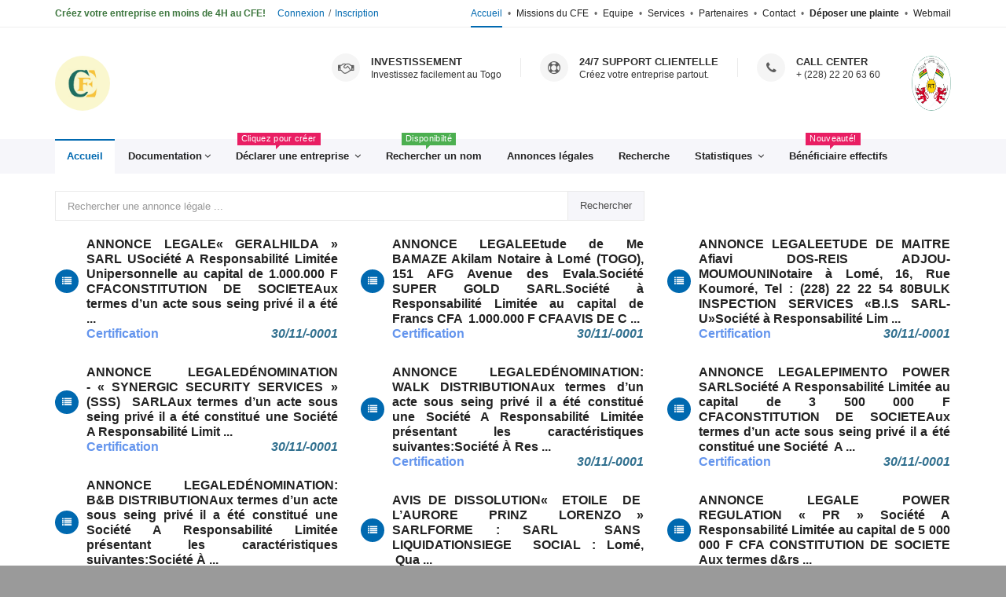

--- FILE ---
content_type: text/html; charset=UTF-8
request_url: https://www.cfetogo.tg/annonces-legales/les-10-dernieres-annonces.html?page=969
body_size: 33578
content:
<!DOCTYPE html>
<html lang="fr">
    <head>
        <meta charset="UTF-8">
        <title>Les 10 dernières annonces, page 969.</title>
                    <script async src="https://www.googletagmanager.com/gtag/js?id=G-ZMT2WELEJQ"></script>
            <script>
                window.dataLayer = window.dataLayer || [];
                function gtag(){dataLayer.push(arguments);}
                gtag('js', new Date());

                gtag('config', 'G-ZMT2WELEJQ');
            </script>
                    <!--[if IE]> <meta http-equiv="X-UA-Compatible" content="IE=edge"> <![endif]-->
    <meta name="viewport" content="width=device-width, initial-scale=1.0">
            <!-- Google Fonts -->
    <link href="http://fonts.googleapis.com/css?family=Montserrat:400,700%7COpen+Sans:300,300i,400,400i,600,600i,700,800" rel="stylesheet">

    <link rel="stylesheet" href="/assets/css/plugins.min.css">
    <link rel="stylesheet" href="/assets/css/settings.css">
    <link rel="stylesheet" href="/assets/css/layers.css">
    <link rel="stylesheet" href="/assets/css/navigation.css">
    <link rel="stylesheet" href="/assets/css/style.css">
        <!-- Favicon -->
    <link rel="icon" type="image/png" href="/assets/images/logo-cfe-sm.jpg">

    <!-- Modernizr -->
    <script src="/assets/js/modernizr.js"></script>
        
    </head>
    <body>
            <div id="wrapper">
                <header class="header sticky-header">
                        <div class="header-top">
                <div class="container">
                                        <ul class="top-menu pull-right">
                        <li class="active"><a href="/">Accueil</a></li>
                        <li><a href="/missions-et-attributions-du-cfe-togo.html">Missions du CFE</a></li>
                        <li><a href="/equipes-operants-du-cfe-togo.html">Equipe</a></li>
                        <li><a href="/services-rendus-par-le-cfe-togo.html">Services</a></li>
                        <li><a href="/partenaires-du-cfe-togo.html">Partenaires</a></li>
                        <li><a href="/contacter-le-centre-de-formalites-des-entreprises-cfe-togo.html">Contact</a></li>
                        <li><a href="/plaintes/deposer-une-plainte.html"><strong>Déposer une plainte</strong></a></li>
                        <li><a href="https://mail.cfetogo.tg/SOGo?language=French" target="_blank">Webmail</a></li>
                    </ul>
                    
                                        <div class="top-text pull-left hidden-sm hidden-xs">
                        <strong class="text-success">Créez votre entreprise en moins de 4H au CFE!</strong>
                    </div><!-- End .top-text -->
                    
                                        <div class="top-links pull-left">
                        <a href="/portail_cfe.html">Connexion</a>
                        <a href="/portail_in.html">Inscription</a>
                    </div><!-- End .top-links -->
                                    </div><!-- End .container -->
            </div><!-- End .header-top -->
            
            <div class="header-inner">
                <div class="container">
                                        <a href="/" class="site-logo" title="Plateforme en ligne du Centre de Formalités de Entreprises">
                        <img style="border-radius: 50%; width: 70px; height: 70px;" src="/assets/images/logo-cfe-bis.jpg" alt="Logotype Centre de Formalités des Entreprises">
                        <span class="sr-only">CFE</span>
                    </a>

                                        <a href="/" class="site-logo pull-right" title="Sous le haut patronnage du Président de la République Togolaise">
                        <img style="border-radius: 50%; width: 50px; height: 70px; margin-left: 40px;" src="/assets/images/armoiries-togo.jpg" alt="Logotype Centre de Formalités des Entreprises">
                        <span class="sr-only">CFE</span>
                    </a>


                    <div class="header-info-boxes">
                        <div class="header-info-box">
                            <i class="fa fa-handshake-o"></i>
                            <div class="info-box-title">Investissement</div>
                            <p>Investissez facilement au Togo</p>
                        </div><!-- End .header-info-box -->

                        <div class="header-info-box">
                            <i class="fa fa-support"></i>
                            <div class="info-box-title">24/7 Support Clientelle</div>
                            <p>Créez votre entreprise partout.</p>
                        </div><!-- End .header-info-box -->

                        <div class="header-info-box">
                            <i class="fa fa-phone"></i>
                            <div class="info-box-title">Call Center</div>
                            <p>+ (228) 22 20 63 60</p>
                        </div><!-- End .header-info-box -->
                    </div><!-- End header-info-boxes -->
                </div><!-- End .container -->
            </div><!-- End .header-inner -->

            <div class="header-bottom">
                <div class="container">
                    <button type="button" class="navbar-toggle collapsed" data-toggle="collapse" data-target="#main-nav-container" aria-expanded="false">
                        <span class="toggle-text">Menu</span>
                        <span class="toggle-wrapper">
                                <span class="sr-only">Toggle navigation</span>
                                <span class="icon-bar"></span>
                                <span class="icon-bar"></span>
                                <span class="icon-bar"></span>
                            </span>
                    </button>

                                        <div class="collapse navbar-collapse" id="main-nav-container">
                        <ul class="nav navbar-nav">
                            <li class="active">
                                <a href="/">Accueil</a>
                            </li>
                            <li>
                                <a href="/documents/documentation-utile-10.html?page=1">Documentation<span class="angle"></span></a>
                                <ul class="dropdown-menu" role="menu">
                                                                          <li><a href="/documents/documents-utiles-revues-20.html">Decrets, arrêtés, notes de service</a></li>
                                                                          <li><a href="/documents/documents-utiles-modeles-20.html">Modèles de statuts/Annonces légales</a></li>
                                                                   </ul>
                            </li>
                            <li class="dropdown">
                                <a class="dropdown-toggle disabled" data-toggle="dropdown" role="button" aria-expanded="false">Déclarer une entreprise <span class="tip hot">Cliquez pour créer</span><span class="angle"></span></a>
                                <ul class="dropdown-menu" role="menu">
                                                                        <li class="dropdown">
                                        <a href="" title="Créer une entreprise" class="dropdown-toggle disabled" data-toggle="dropdown" role="button" aria-expanded="false">CREATION<span class="angle"></span></a>
                                        <ul class="dropdown-menu" role="menu">
                                                                                            <li class="dropdown">
                                                    <a href="" class="dropdown-toggle disabled" data-toggle="dropdown" role="button" aria-expanded="false" title="Société">PERSONNE MORALE<span class="angle"></span></a>
                                                    <ul class="dropdown-menu" role="menu">
                                                                                                                <li><a href="/parametrage/declarer-son-entreprise-1-1-1.html" title="Les Togolais">NATIONAUX</a></li>
                                                                                                                <li><a href="/parametrage/declarer-son-entreprise-1-2-1.html" title="Les ressortissants de la CEDEAO/ECOWAS">CEDEAO</a></li>
                                                                                                                <li><a href="/parametrage/declarer-son-entreprise-1-3-1.html" title="Les ressortissants des pays hors CEDEAO/ECOWAS">ETRANGERS</a></li>
                                                                                                            </ul>
                                                </li>
                                                                                            <li class="dropdown">
                                                    <a href="" class="dropdown-toggle disabled" data-toggle="dropdown" role="button" aria-expanded="false" title="Établissement">PERSONNE PHYSIQUE<span class="angle"></span></a>
                                                    <ul class="dropdown-menu" role="menu">
                                                                                                                <li><a href="/parametrage/declarer-son-entreprise-1-1-2.html" title="Les Togolais">NATIONAUX</a></li>
                                                                                                                <li><a href="/parametrage/declarer-son-entreprise-1-2-2.html" title="Les ressortissants de la CEDEAO/ECOWAS">CEDEAO</a></li>
                                                                                                                <li><a href="/parametrage/declarer-son-entreprise-1-3-2.html" title="Les ressortissants des pays hors CEDEAO/ECOWAS">ETRANGERS</a></li>
                                                                                                            </ul>
                                                </li>
                                                                                                                                </ul>
                                    </li>
                                                                        <li class="dropdown">
                                        <a href="" title="Modifier un entreprise existante" class="dropdown-toggle disabled" data-toggle="dropdown" role="button" aria-expanded="false">MODIFICATION<span class="angle"></span></a>
                                        <ul class="dropdown-menu" role="menu">
                                                                                            <li class="dropdown">
                                                    <a href="" class="dropdown-toggle disabled" data-toggle="dropdown" role="button" aria-expanded="false" title="Société">PERSONNE MORALE<span class="angle"></span></a>
                                                    <ul class="dropdown-menu" role="menu">
                                                                                                                <li><a href="/parametrage/declarer-son-entreprise-2-1-1.html" title="Les Togolais">NATIONAUX</a></li>
                                                                                                                <li><a href="/parametrage/declarer-son-entreprise-2-2-1.html" title="Les ressortissants de la CEDEAO/ECOWAS">CEDEAO</a></li>
                                                                                                                <li><a href="/parametrage/declarer-son-entreprise-2-3-1.html" title="Les ressortissants des pays hors CEDEAO/ECOWAS">ETRANGERS</a></li>
                                                                                                            </ul>
                                                </li>
                                                                                            <li class="dropdown">
                                                    <a href="" class="dropdown-toggle disabled" data-toggle="dropdown" role="button" aria-expanded="false" title="Établissement">PERSONNE PHYSIQUE<span class="angle"></span></a>
                                                    <ul class="dropdown-menu" role="menu">
                                                                                                                <li><a href="/parametrage/declarer-son-entreprise-2-1-2.html" title="Les Togolais">NATIONAUX</a></li>
                                                                                                                <li><a href="/parametrage/declarer-son-entreprise-2-2-2.html" title="Les ressortissants de la CEDEAO/ECOWAS">CEDEAO</a></li>
                                                                                                                <li><a href="/parametrage/declarer-son-entreprise-2-3-2.html" title="Les ressortissants des pays hors CEDEAO/ECOWAS">ETRANGERS</a></li>
                                                                                                            </ul>
                                                </li>
                                                                                                                                        <li class="dropdown">
                                                    <a href="" class="dropdown-toggle disabled" data-toggle="dropdown" role="button" aria-expanded="false" title="BENEFICIAIRES EFFECTIFS">BENEFICIAIRES<span class="angle"></span></a>
                                                    <ul class="dropdown-menu" role="menu">
                                                                                                                                                                            <li><a href="/parametrage/declarer-son-entreprise-2-1-1.html" title="BENEFICIAIRES EFFECTIFS NATIONAUX">NATIONAUX</a></li>
                                                                                                                    <li><a href="/parametrage/declarer-son-entreprise-2-2-1.html" title="BENEFICIAIRES EFFECTIFS CEDEAO">CEDEAO</a></li>
                                                                                                                    <li><a href="/parametrage/declarer-son-entreprise-2-3-1.html" title="BENEFICIAIRES EFFECTIFS ETRANGERS">ETRANGERS</a></li>
                                                                                                            </ul>
                                                </li>
                                                                                    </ul>
                                    </li>
                                                                    </ul>
                            </li>
                            <li class="dropdown">
                                <a href="/entreprises/rechercher-un-nom">Rechercher un nom <span class="tip new">Disponibilté</span></a>
                            </li>
                            <li class="dropdown">
                                <a href="/annonces-legales/les-10-dernieres-annonces.html?page=1" > Annonces légales </a>
                            </li>
                            <li>
                                <a href="/entreprises/anteriorite-et-raison-sociale-20.html">Recherche</a>
                            </li>
                            <li class="dropdown">
                                <a href="/statistiques-10.html">Statistiques <!--span class="tip hot">Nouveauté!</span--> <span class="angle"></span></a>
                                <ul class="dropdown-menu" role="menu">
                                    <li><a href="/statistiques-dynamiques.html">Statistiques dynamiques</a></li>
                                    <li><a href="/statistiques-10.html">Publications statistiques</a></li>
                                </ul>
                            </li>
                            <li>
                                <a href="/acces-tarife/index.html">Bénéficiaire effectifs<span class="tip hot">Nouveauté!</span></a>
                            </li>
                                                    </ul>
                    </div><!-- /.navbar-collapse -->
                                    </div><!-- End .container -->
            </div><!-- End .header-bottom -->
        </header><!-- End .header -->
        
        <div class="main">
                <div class="container">
        <br class="mt-5">
                            <div class="row">
                <div class="col-md-8">
                    <form method="get" action="/annonces-legales/les-10-dernieres-annonces.html">
                        <label class="sr-only" for="search-input">Rechercher une annonce légale</label>
                        <div class="input-group">
                            <input  type="text" class="form-control" id="search-input" name="q" placeholder="Rechercher une annonce légale ...">
                            <div type="submit" class="input-group-addon" style="cursor: pointer;" id="searchBtn">Rechercher</div>
                        </div>
                    </form>
                </div>
            </div>
        

        <div class="blog-row">
            <div id="blog-item-container" class="max-col-3">
                                <article class="entry entry-grid">
                    <p class="entry-title">
                        <i class="fa fa-list"></i>
                        <a href="/annonces-legales/details-annonce-3748.html" class="text-justify">
                                ANNONCE LEGALE&laquo; GERALHILDA &raquo; SARL USociété A Responsabilité Limitée Unipersonnelle au capital de 1.000.000 F CFACONSTITUTION DE SOCIETEAux termes d&rsquo;un acte sous seing privé il a été  ...
                        </a>
                        <a target="_blank" href="/annonces-legales/download-annonce-3748.html" class="pull-left text-info" style="color: cornflowerblue;">Certification</a> <strong class="pull-right text-info" style="font-style: italic;">30/11/-0001</strong>
                    </p>
                </article>
                                <article class="entry entry-grid">
                    <p class="entry-title">
                        <i class="fa fa-list"></i>
                        <a href="/annonces-legales/details-annonce-3747.html" class="text-justify">
                                ANNONCE LEGALEEtude de Me BAMAZE Akilam Notaire à Lomé (TOGO), 151 AFG Avenue des Evala.Société SUPER GOLD SARL.Société à Responsabilité Limitée au capital de Francs CFA&nbsp; 1.000.000 F CFAAVIS DE C ...
                        </a>
                        <a target="_blank" href="/annonces-legales/download-annonce-3747.html" class="pull-left text-info" style="color: cornflowerblue;">Certification</a> <strong class="pull-right text-info" style="font-style: italic;">30/11/-0001</strong>
                    </p>
                </article>
                                <article class="entry entry-grid">
                    <p class="entry-title">
                        <i class="fa fa-list"></i>
                        <a href="/annonces-legales/details-annonce-3746.html" class="text-justify">
                                ANNONCE LEGALEETUDE DE MAITRE Afiavi DOS-REIS ADJOU-MOUMOUNINotaire à Lomé, 16, Rue Koumoré, Tel&nbsp;: (228) 22 22 54 80BULK INSPECTION SERVICES &laquo;B.I.S SARL-U&raquo;Société à Responsabilité Lim ...
                        </a>
                        <a target="_blank" href="/annonces-legales/download-annonce-3746.html" class="pull-left text-info" style="color: cornflowerblue;">Certification</a> <strong class="pull-right text-info" style="font-style: italic;">30/11/-0001</strong>
                    </p>
                </article>
                                <article class="entry entry-grid">
                    <p class="entry-title">
                        <i class="fa fa-list"></i>
                        <a href="/annonces-legales/details-annonce-3745.html" class="text-justify">
                                ANNONCE LEGALEDÉNOMINATION -&nbsp;&laquo;&nbsp;SYNERGIC SECURITY SERVICES&nbsp;&raquo; (SSS) &nbsp;SARLAux termes d&rsquo;un acte sous seing privé il a été constitué une Société A Responsabilité Limit ...
                        </a>
                        <a target="_blank" href="/annonces-legales/download-annonce-3745.html" class="pull-left text-info" style="color: cornflowerblue;">Certification</a> <strong class="pull-right text-info" style="font-style: italic;">30/11/-0001</strong>
                    </p>
                </article>
                                <article class="entry entry-grid">
                    <p class="entry-title">
                        <i class="fa fa-list"></i>
                        <a href="/annonces-legales/details-annonce-3744.html" class="text-justify">
                                ANNONCE LEGALEDÉNOMINATION: WALK DISTRIBUTIONAux termes d&rsquo;un acte sous seing privé il a été constitué une Société A Responsabilité Limitée présentant les caractéristiques suivantes:Société À Res ...
                        </a>
                        <a target="_blank" href="/annonces-legales/download-annonce-3744.html" class="pull-left text-info" style="color: cornflowerblue;">Certification</a> <strong class="pull-right text-info" style="font-style: italic;">30/11/-0001</strong>
                    </p>
                </article>
                                <article class="entry entry-grid">
                    <p class="entry-title">
                        <i class="fa fa-list"></i>
                        <a href="/annonces-legales/details-annonce-3741.html" class="text-justify">
                                ANNONCE LEGALEPIMENTO POWER SARLSociété A Responsabilité Limitée au capital de 3 500 000 F CFACONSTITUTION DE SOCIETEAux termes d&rsquo;un acte sous seing privé il a été constitué une Société&nbsp; A  ...
                        </a>
                        <a target="_blank" href="/annonces-legales/download-annonce-3741.html" class="pull-left text-info" style="color: cornflowerblue;">Certification</a> <strong class="pull-right text-info" style="font-style: italic;">30/11/-0001</strong>
                    </p>
                </article>
                                <article class="entry entry-grid">
                    <p class="entry-title">
                        <i class="fa fa-list"></i>
                        <a href="/annonces-legales/details-annonce-3740.html" class="text-justify">
                                ANNONCE LEGALEDÉNOMINATION: B&amp;B DISTRIBUTIONAux termes d&rsquo;un acte sous seing privé il a été constitué une Société A Responsabilité Limitée présentant les caractéristiques suivantes:Société À  ...
                        </a>
                        <a target="_blank" href="/annonces-legales/download-annonce-3740.html" class="pull-left text-info" style="color: cornflowerblue;">Certification</a> <strong class="pull-right text-info" style="font-style: italic;">30/11/-0001</strong>
                    </p>
                </article>
                                <article class="entry entry-grid">
                    <p class="entry-title">
                        <i class="fa fa-list"></i>
                        <a href="/annonces-legales/details-annonce-3739.html" class="text-justify">
                                AVIS DE DISSOLUTION&laquo;&nbsp; ETOILE&nbsp; DE&nbsp; L&rsquo;AURORE&nbsp; PRINZ&nbsp; LORENZO&nbsp;&raquo; SARLFORME&nbsp;: SARL &nbsp;SANS&nbsp; LIQUIDATIONSIEGE &nbsp;SOCIAL&nbsp;: Lomé, &nbsp;Qua ...
                        </a>
                        <a target="_blank" href="/annonces-legales/download-annonce-3739.html" class="pull-left text-info" style="color: cornflowerblue;">Certification</a> <strong class="pull-right text-info" style="font-style: italic;">30/11/-0001</strong>
                    </p>
                </article>
                                <article class="entry entry-grid">
                    <p class="entry-title">
                        <i class="fa fa-list"></i>
                        <a href="/annonces-legales/details-annonce-3738.html" class="text-justify">
                                ANNONCE LEGALE

POWER REGULATION&nbsp;&laquo;&nbsp;PR&nbsp;&raquo;

Soci&eacute;t&eacute; A Responsabilit&eacute; Limit&eacute;e au capital de 5 000 000 F CFA

CONSTITUTION DE SOCIETE

Aux termes d&rs ...
                        </a>
                        <a target="_blank" href="/annonces-legales/download-annonce-3738.html" class="pull-left text-info" style="color: cornflowerblue;">Certification</a> <strong class="pull-right text-info" style="font-style: italic;">28/08/2017</strong>
                    </p>
                </article>
                                <article class="entry entry-grid">
                    <p class="entry-title">
                        <i class="fa fa-list"></i>
                        <a href="/annonces-legales/details-annonce-3737.html" class="text-justify">
                                ANNONCE LEGALEEtude de Me BAMAZE Akilam, Notaire à Lomé (TOGO), 151 AFG Av. Evala 05 BP 219 LOME 05 Tél.&nbsp;: 22 51 22 33.MONO EGE INTERNATIONAL en abrégé MONO EGE INTERSociété Anonyme au capital de ...
                        </a>
                        <a target="_blank" href="/annonces-legales/download-annonce-3737.html" class="pull-left text-info" style="color: cornflowerblue;">Certification</a> <strong class="pull-right text-info" style="font-style: italic;">30/11/-0001</strong>
                    </p>
                </article>
                            </div><!-- End #blog-item-container -->
        </div><!-- End .row -->
        <div class="row">
            <div class="col-sm-12">
                <nav class="pagination-container">
                        <div class="pagination">
                    <span class="first">
                <a href="/annonces-legales/les-10-dernieres-annonces.html?page=1">&lt;&lt;</a>
            </span>
        
                    <span class="previous">
                <a rel="prev" href="/annonces-legales/les-10-dernieres-annonces.html?page=968">&lt;</a>
            </span>
        
                                    <span class="page">
                    <a href="/annonces-legales/les-10-dernieres-annonces.html?page=967">967</a>
                </span>
                                                <span class="page">
                    <a href="/annonces-legales/les-10-dernieres-annonces.html?page=968">968</a>
                </span>
                                                <span class="current">969</span>
                                                <span class="page">
                    <a href="/annonces-legales/les-10-dernieres-annonces.html?page=970">970</a>
                </span>
                                                <span class="page">
                    <a href="/annonces-legales/les-10-dernieres-annonces.html?page=971">971</a>
                </span>
                    
                    <span class="next">
                <a rel="next" href="/annonces-legales/les-10-dernieres-annonces.html?page=970">&gt;</a>
            </span>
        
                    <span class="last">
                <a href="/annonces-legales/les-10-dernieres-annonces.html?page=1343">&gt;&gt;</a>
            </span>
            </div>

                </nav>
            </div>
        </div>
    </div>
        </div><!-- End .main -->

                <footer class="footer">
            <div class="container">
                <div class="row">
                    <div class="col-md-5">
                        <div class="widget about-widget">
                            <img style="border-radius: 50%; width: 70px; height: 70px;" src="/assets/images/logo-cfe-bis.jpg" alt="Simple Footer Logo">
                            <hr>
                                                        <address>
                                <label>Adresse :</label>
                                Angle Avenue de la Présidence & <br> Avenue Georges Pompidou <br>sis à la Chambre de Commerce et d’Industrie du Togo (CCIT).
                            </address>
                            <label>Contact:</label> + (228) 22 20 63 60. <br>
                            <label>BP:</label> 3210 Lomé - TOGO. <br>
                            <label>Ecrivez-nous:</label> <a href="mailto:cfe@cfetogo.org">cfe@cfetogo.tg</a>
                            <div class="social-icons">
                                <label>Rejoignez-nous:</label>
                                <a href="#" class="social-icon" title="Facebook"><i class="fa fa-facebook"></i></a>
                                <a href="#" class="social-icon" title="Twitter"><i class="fa fa-twitter"></i></a>
                                <a href="#" class="social-icon" title="Github"><i class="fa fa-github"></i></a>
                                <a href="#" class="social-icon" title="Linkedin"><i class="fa fa-linkedin"></i></a>
                                <a href="#" class="social-icon" title="Tumblr"><i class="fa fa-tumblr"></i></a>
                                <a href="#" class="social-icon" title="Flickr"><i class="fa fa-flickr"></i></a>
                            </div><!-- End .social-icons -->
                        </div><!-- End .widget -->
                    </div><!-- End .col-md-5 -->
                    <div class="col-md-6 col-md-offset-1">
                        <div class="row">
                            <div class="col-sm-8">
                                <div class="widget">
                                    <h4 class="widget-title">Entreprises</h4>
                                    <ul class="fa-ul">
                                                                                <li><a href="/remplirFicheMo-1.html"><i class="fa-li fa fa-chain"></i>Créer une Société</a></li>
                                        <li><a href="/remplirFichePo-1.html"><i class="fa-li fa fa-chain"></i>Créer une Entreprise Individuelle</a></li>
                                    </ul>
                                </div><!-- End .widget -->
                            </div><!-- End .col-sm-6 -->
                            <div class="col-sm-4">
                                <div class="widget">
                                    <h4 class="widget-title">A propos du CFE</h4>
                                    <ul class="fa-ul">
                                        <li><a href="/missions-et-attributions-du-cfe-togo.html"><i class="fa-li fa fa-chain"></i>Missions du CFE</a></li>
                                        <li><a href="/services-rendus-par-le-cfe-togo.html"><i class="fa-li fa fa-chain"></i>Services</a></li>
                                        <li><a href="/partenaires-du-cfe-togo.html"><i class="fa-li fa fa-chain"></i>Partenaires</a></li>
                                        <li><a href="#"><i class="fa-li fa fa-chain"></i>Actualités</a></li>
                                        <li><a href="/contacter-le-centre-de-formalites-des-entreprises-cfe-togo.html"><i class="fa-li fa fa-chain"></i>Nous contacter</a></li>
                                    </ul>
                                </div><!-- End .widget -->
                            </div><!-- End .col-sm-6 -->
                        </div><!-- End .row -->
                    </div><!-- End .col-md-6 -->
                </div><!-- End .row -->
            </div><!-- End .container -->

            <div class="footer-bottom">
                <div class="container">
                    <div class="footer-right">
                        <ul class="footer-menu">
                            <li class="active"><a href="/">Home</a></li>
                            <li><a href="/services-rendus-par-le-cfe-togo.html">Services</a></li>
                            <li><a href="/partenaires-du-cfe-togo.html">Partenaires</a></li>
                            <li><a href="#">FaQS</a></li>
                            <li><a href="/missions-et-attributions-du-cfe-togo.html">Apropos du CFE</a></li>
                            <li><a href="/contacter-le-centre-de-formalites-des-entreprises-cfe-togo.html">Contact Us</a></li>
                        </ul>
                    </div><!-- End .footer-right -->

                    <p class="copyright">Copyright CFE 2026 &copy; Conçu par  <a href="http://ultron-systems.com" target="_blank" title="ULTRON SYSTEMS">ULTRON SYSTEMS</a>.</p>
                </div><!-- End .container -->
            </div><!-- End .footer-bottom -->
        </footer><!-- End .footer -->
        

    </div><!-- End #wrapper -->


        <a id="scroll-top" href="#top" title="Scroll top"><i class="fa fa-angle-up"></i></a>
    
    <!-- End -->
                <script src="/assets/js/plugins.min.js"></script>
    <script src="/assets/js/jquery.validate.min.js"></script>
    <script src="/assets/js/main.js"></script>

    <script type="text/javascript" src="/app/js/annonces_front.js"></script>
    </body>
</html>


--- FILE ---
content_type: application/javascript
request_url: https://www.cfetogo.tg/app/js/annonces_front.js
body_size: 244
content:
/**
 * Annonces légales operations
 */
$(document).ready(() => {

    /** Handle search */
    $(document.body).on('click', '#searchBtn', function (event) {
        event.preventDefault();
        $(this).closest('form').submit();
    });

});